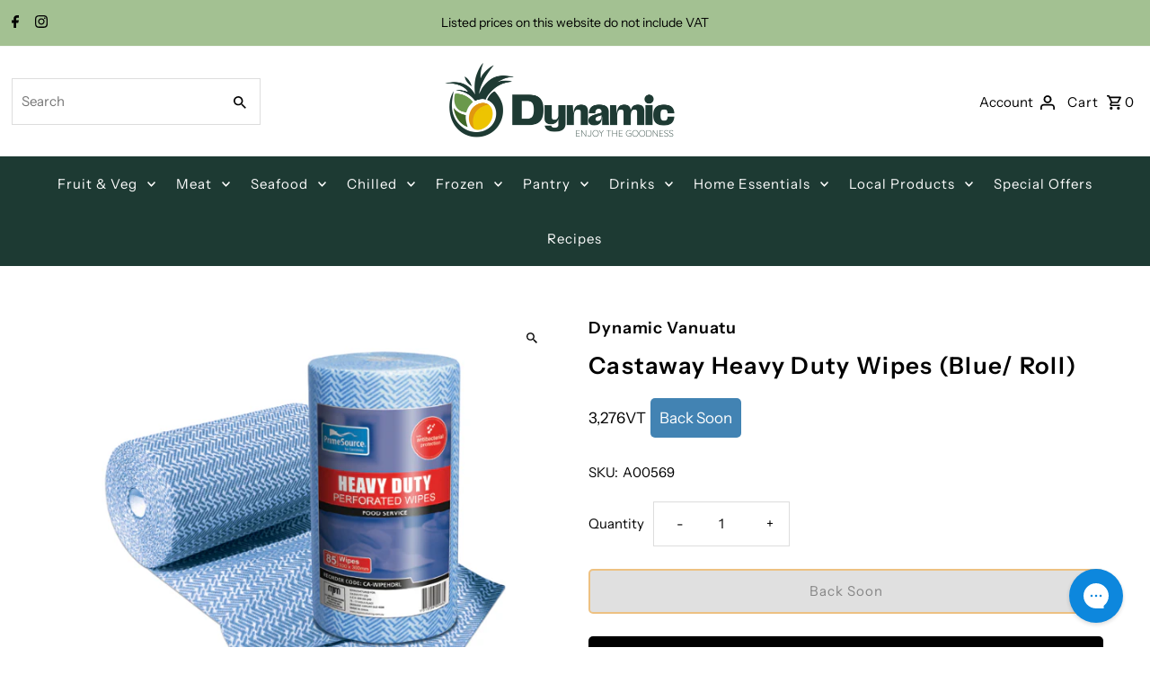

--- FILE ---
content_type: text/javascript; charset=utf-8
request_url: https://retail.dynamicvanuatu.com/products/castaway-heavy-duty-wipes-blue-roll.js
body_size: -42
content:
{"id":7436489261153,"title":"Castaway Heavy Duty Wipes (Blue\/ Roll)","handle":"castaway-heavy-duty-wipes-blue-roll","description":null,"published_at":"2025-12-16T17:06:03+11:00","created_at":"2025-12-16T17:06:02+11:00","vendor":"Dynamic Vanuatu","type":"Cleaning \/ Ammenities","tags":["Dry","home","Hygiene","kitchen","kitchen supplies","Packaging","Pantry"],"price":327600,"price_min":327600,"price_max":327600,"available":false,"price_varies":false,"compare_at_price":0,"compare_at_price_min":0,"compare_at_price_max":0,"compare_at_price_varies":false,"variants":[{"id":42692445732961,"title":"Default Title","option1":"Default Title","option2":null,"option3":null,"sku":"A00569","requires_shipping":true,"taxable":true,"featured_image":{"id":38068930773089,"product_id":7436489261153,"position":1,"created_at":"2025-12-16T17:06:05+11:00","updated_at":"2025-12-16T17:06:06+11:00","alt":null,"width":500,"height":500,"src":"https:\/\/cdn.shopify.com\/s\/files\/1\/0077\/4878\/0129\/files\/149d787f-5568-4816-a764-81f52d5c3eee.jpg?v=1765865166","variant_ids":[42692445732961]},"available":false,"name":"Castaway Heavy Duty Wipes (Blue\/ Roll)","public_title":null,"options":["Default Title"],"price":327600,"weight":500,"compare_at_price":0,"inventory_management":"shopify","barcode":"9313556024682.00","featured_media":{"alt":null,"id":29826692087905,"position":1,"preview_image":{"aspect_ratio":1.0,"height":500,"width":500,"src":"https:\/\/cdn.shopify.com\/s\/files\/1\/0077\/4878\/0129\/files\/149d787f-5568-4816-a764-81f52d5c3eee.jpg?v=1765865166"}},"requires_selling_plan":false,"selling_plan_allocations":[]}],"images":["\/\/cdn.shopify.com\/s\/files\/1\/0077\/4878\/0129\/files\/149d787f-5568-4816-a764-81f52d5c3eee.jpg?v=1765865166"],"featured_image":"\/\/cdn.shopify.com\/s\/files\/1\/0077\/4878\/0129\/files\/149d787f-5568-4816-a764-81f52d5c3eee.jpg?v=1765865166","options":[{"name":"Title","position":1,"values":["Default Title"]}],"url":"\/products\/castaway-heavy-duty-wipes-blue-roll","media":[{"alt":null,"id":29826692087905,"position":1,"preview_image":{"aspect_ratio":1.0,"height":500,"width":500,"src":"https:\/\/cdn.shopify.com\/s\/files\/1\/0077\/4878\/0129\/files\/149d787f-5568-4816-a764-81f52d5c3eee.jpg?v=1765865166"},"aspect_ratio":1.0,"height":500,"media_type":"image","src":"https:\/\/cdn.shopify.com\/s\/files\/1\/0077\/4878\/0129\/files\/149d787f-5568-4816-a764-81f52d5c3eee.jpg?v=1765865166","width":500}],"requires_selling_plan":false,"selling_plan_groups":[]}